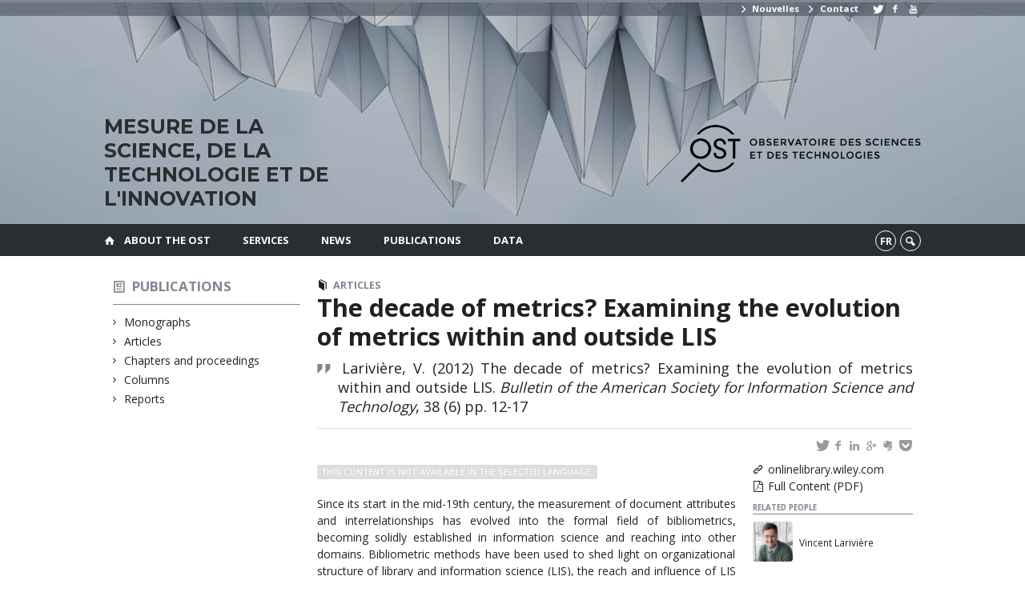

--- FILE ---
content_type: text/html; charset=UTF-8
request_url: https://www.ost.uqam.ca/en/publications/the-decade-of-metrics-examining-the-evolution-of-metrics-within-and-outside-lis/
body_size: 39170
content:
<!DOCTYPE html>

<!--[if IE 7]>
<html class="ie ie7" lang="en-US">
<![endif]-->
<!--[if IE 8]>
<html class="ie ie8" lang="en-US">
<![endif]-->
<!--[if IE 9]>
<html class="ie ie9" lang="en-US">
<![endif]-->
<!--[if !(IE 7) | !(IE 8) | !(IE 9)  ]><!-->
<html lang="en-US">
<!--<![endif]-->

<head>

	<meta charset="UTF-8" />
	<meta name="viewport" content="width=device-width, initial-scale=1, maximum-scale=1.0, user-scalable=no" />

	<title>The decade of metrics? Examining the evolution of metrics within and outside LIS  |  Observatoire des sciences et des technologies</title>
	<link rel="profile" href="https://gmpg.org/xfn/11" />
	<link rel="pingback" href="https://www.ost.uqam.ca/xmlrpc.php" />
	<link rel="alternate" type="application/rss+xml" title="RSS" href="https://www.ost.uqam.ca/en/feed/" />
	
			<meta name="robots" content="index,follow,noodp,noydir" />
		<meta name="description" content="This content is not available in the selected language. Since its start in the mid-19th century, the measurement of document attributes and interrelationships has evolved into the formal field of bibliometrics, becoming solidly established in information science and reaching into other domains. Bibliometric methods have been used to shed light on organizational structure of library [&hellip;]"/>

	<meta name='robots' content='max-image-preview:large' />
<link rel='dns-prefetch' href='//code.jquery.com' />
<link rel='dns-prefetch' href='//cdnjs.cloudflare.com' />
<link rel='dns-prefetch' href='//secure.openum.ca' />
<link rel="alternate" type="application/rss+xml" title="Observatoire des sciences et des technologies &raquo; The decade of metrics? Examining the evolution of metrics within and outside LIS Comments Feed" href="https://www.ost.uqam.ca/en/publications/the-decade-of-metrics-examining-the-evolution-of-metrics-within-and-outside-lis/feed/" />
<link rel="alternate" title="oEmbed (JSON)" type="application/json+oembed" href="https://www.ost.uqam.ca/en/wp-json/oembed/1.0/embed?url=https%3A%2F%2Fwww.ost.uqam.ca%2Fen%2Fpublications%2Fthe-decade-of-metrics-examining-the-evolution-of-metrics-within-and-outside-lis%2F" />
<link rel="alternate" title="oEmbed (XML)" type="text/xml+oembed" href="https://www.ost.uqam.ca/en/wp-json/oembed/1.0/embed?url=https%3A%2F%2Fwww.ost.uqam.ca%2Fen%2Fpublications%2Fthe-decade-of-metrics-examining-the-evolution-of-metrics-within-and-outside-lis%2F&#038;format=xml" />
<style id='wp-img-auto-sizes-contain-inline-css' type='text/css'>
img:is([sizes=auto i],[sizes^="auto," i]){contain-intrinsic-size:3000px 1500px}
/*# sourceURL=wp-img-auto-sizes-contain-inline-css */
</style>
<style id='wp-block-library-inline-css' type='text/css'>
:root{--wp-block-synced-color:#7a00df;--wp-block-synced-color--rgb:122,0,223;--wp-bound-block-color:var(--wp-block-synced-color);--wp-editor-canvas-background:#ddd;--wp-admin-theme-color:#007cba;--wp-admin-theme-color--rgb:0,124,186;--wp-admin-theme-color-darker-10:#006ba1;--wp-admin-theme-color-darker-10--rgb:0,107,160.5;--wp-admin-theme-color-darker-20:#005a87;--wp-admin-theme-color-darker-20--rgb:0,90,135;--wp-admin-border-width-focus:2px}@media (min-resolution:192dpi){:root{--wp-admin-border-width-focus:1.5px}}.wp-element-button{cursor:pointer}:root .has-very-light-gray-background-color{background-color:#eee}:root .has-very-dark-gray-background-color{background-color:#313131}:root .has-very-light-gray-color{color:#eee}:root .has-very-dark-gray-color{color:#313131}:root .has-vivid-green-cyan-to-vivid-cyan-blue-gradient-background{background:linear-gradient(135deg,#00d084,#0693e3)}:root .has-purple-crush-gradient-background{background:linear-gradient(135deg,#34e2e4,#4721fb 50%,#ab1dfe)}:root .has-hazy-dawn-gradient-background{background:linear-gradient(135deg,#faaca8,#dad0ec)}:root .has-subdued-olive-gradient-background{background:linear-gradient(135deg,#fafae1,#67a671)}:root .has-atomic-cream-gradient-background{background:linear-gradient(135deg,#fdd79a,#004a59)}:root .has-nightshade-gradient-background{background:linear-gradient(135deg,#330968,#31cdcf)}:root .has-midnight-gradient-background{background:linear-gradient(135deg,#020381,#2874fc)}:root{--wp--preset--font-size--normal:16px;--wp--preset--font-size--huge:42px}.has-regular-font-size{font-size:1em}.has-larger-font-size{font-size:2.625em}.has-normal-font-size{font-size:var(--wp--preset--font-size--normal)}.has-huge-font-size{font-size:var(--wp--preset--font-size--huge)}.has-text-align-center{text-align:center}.has-text-align-left{text-align:left}.has-text-align-right{text-align:right}.has-fit-text{white-space:nowrap!important}#end-resizable-editor-section{display:none}.aligncenter{clear:both}.items-justified-left{justify-content:flex-start}.items-justified-center{justify-content:center}.items-justified-right{justify-content:flex-end}.items-justified-space-between{justify-content:space-between}.screen-reader-text{border:0;clip-path:inset(50%);height:1px;margin:-1px;overflow:hidden;padding:0;position:absolute;width:1px;word-wrap:normal!important}.screen-reader-text:focus{background-color:#ddd;clip-path:none;color:#444;display:block;font-size:1em;height:auto;left:5px;line-height:normal;padding:15px 23px 14px;text-decoration:none;top:5px;width:auto;z-index:100000}html :where(.has-border-color){border-style:solid}html :where([style*=border-top-color]){border-top-style:solid}html :where([style*=border-right-color]){border-right-style:solid}html :where([style*=border-bottom-color]){border-bottom-style:solid}html :where([style*=border-left-color]){border-left-style:solid}html :where([style*=border-width]){border-style:solid}html :where([style*=border-top-width]){border-top-style:solid}html :where([style*=border-right-width]){border-right-style:solid}html :where([style*=border-bottom-width]){border-bottom-style:solid}html :where([style*=border-left-width]){border-left-style:solid}html :where(img[class*=wp-image-]){height:auto;max-width:100%}:where(figure){margin:0 0 1em}html :where(.is-position-sticky){--wp-admin--admin-bar--position-offset:var(--wp-admin--admin-bar--height,0px)}@media screen and (max-width:600px){html :where(.is-position-sticky){--wp-admin--admin-bar--position-offset:0px}}

/*# sourceURL=wp-block-library-inline-css */
</style><style id='global-styles-inline-css' type='text/css'>
:root{--wp--preset--aspect-ratio--square: 1;--wp--preset--aspect-ratio--4-3: 4/3;--wp--preset--aspect-ratio--3-4: 3/4;--wp--preset--aspect-ratio--3-2: 3/2;--wp--preset--aspect-ratio--2-3: 2/3;--wp--preset--aspect-ratio--16-9: 16/9;--wp--preset--aspect-ratio--9-16: 9/16;--wp--preset--color--black: #000000;--wp--preset--color--cyan-bluish-gray: #abb8c3;--wp--preset--color--white: #ffffff;--wp--preset--color--pale-pink: #f78da7;--wp--preset--color--vivid-red: #cf2e2e;--wp--preset--color--luminous-vivid-orange: #ff6900;--wp--preset--color--luminous-vivid-amber: #fcb900;--wp--preset--color--light-green-cyan: #7bdcb5;--wp--preset--color--vivid-green-cyan: #00d084;--wp--preset--color--pale-cyan-blue: #8ed1fc;--wp--preset--color--vivid-cyan-blue: #0693e3;--wp--preset--color--vivid-purple: #9b51e0;--wp--preset--gradient--vivid-cyan-blue-to-vivid-purple: linear-gradient(135deg,rgb(6,147,227) 0%,rgb(155,81,224) 100%);--wp--preset--gradient--light-green-cyan-to-vivid-green-cyan: linear-gradient(135deg,rgb(122,220,180) 0%,rgb(0,208,130) 100%);--wp--preset--gradient--luminous-vivid-amber-to-luminous-vivid-orange: linear-gradient(135deg,rgb(252,185,0) 0%,rgb(255,105,0) 100%);--wp--preset--gradient--luminous-vivid-orange-to-vivid-red: linear-gradient(135deg,rgb(255,105,0) 0%,rgb(207,46,46) 100%);--wp--preset--gradient--very-light-gray-to-cyan-bluish-gray: linear-gradient(135deg,rgb(238,238,238) 0%,rgb(169,184,195) 100%);--wp--preset--gradient--cool-to-warm-spectrum: linear-gradient(135deg,rgb(74,234,220) 0%,rgb(151,120,209) 20%,rgb(207,42,186) 40%,rgb(238,44,130) 60%,rgb(251,105,98) 80%,rgb(254,248,76) 100%);--wp--preset--gradient--blush-light-purple: linear-gradient(135deg,rgb(255,206,236) 0%,rgb(152,150,240) 100%);--wp--preset--gradient--blush-bordeaux: linear-gradient(135deg,rgb(254,205,165) 0%,rgb(254,45,45) 50%,rgb(107,0,62) 100%);--wp--preset--gradient--luminous-dusk: linear-gradient(135deg,rgb(255,203,112) 0%,rgb(199,81,192) 50%,rgb(65,88,208) 100%);--wp--preset--gradient--pale-ocean: linear-gradient(135deg,rgb(255,245,203) 0%,rgb(182,227,212) 50%,rgb(51,167,181) 100%);--wp--preset--gradient--electric-grass: linear-gradient(135deg,rgb(202,248,128) 0%,rgb(113,206,126) 100%);--wp--preset--gradient--midnight: linear-gradient(135deg,rgb(2,3,129) 0%,rgb(40,116,252) 100%);--wp--preset--font-size--small: 13px;--wp--preset--font-size--medium: 20px;--wp--preset--font-size--large: 36px;--wp--preset--font-size--x-large: 42px;--wp--preset--spacing--20: 0.44rem;--wp--preset--spacing--30: 0.67rem;--wp--preset--spacing--40: 1rem;--wp--preset--spacing--50: 1.5rem;--wp--preset--spacing--60: 2.25rem;--wp--preset--spacing--70: 3.38rem;--wp--preset--spacing--80: 5.06rem;--wp--preset--shadow--natural: 6px 6px 9px rgba(0, 0, 0, 0.2);--wp--preset--shadow--deep: 12px 12px 50px rgba(0, 0, 0, 0.4);--wp--preset--shadow--sharp: 6px 6px 0px rgba(0, 0, 0, 0.2);--wp--preset--shadow--outlined: 6px 6px 0px -3px rgb(255, 255, 255), 6px 6px rgb(0, 0, 0);--wp--preset--shadow--crisp: 6px 6px 0px rgb(0, 0, 0);}:where(.is-layout-flex){gap: 0.5em;}:where(.is-layout-grid){gap: 0.5em;}body .is-layout-flex{display: flex;}.is-layout-flex{flex-wrap: wrap;align-items: center;}.is-layout-flex > :is(*, div){margin: 0;}body .is-layout-grid{display: grid;}.is-layout-grid > :is(*, div){margin: 0;}:where(.wp-block-columns.is-layout-flex){gap: 2em;}:where(.wp-block-columns.is-layout-grid){gap: 2em;}:where(.wp-block-post-template.is-layout-flex){gap: 1.25em;}:where(.wp-block-post-template.is-layout-grid){gap: 1.25em;}.has-black-color{color: var(--wp--preset--color--black) !important;}.has-cyan-bluish-gray-color{color: var(--wp--preset--color--cyan-bluish-gray) !important;}.has-white-color{color: var(--wp--preset--color--white) !important;}.has-pale-pink-color{color: var(--wp--preset--color--pale-pink) !important;}.has-vivid-red-color{color: var(--wp--preset--color--vivid-red) !important;}.has-luminous-vivid-orange-color{color: var(--wp--preset--color--luminous-vivid-orange) !important;}.has-luminous-vivid-amber-color{color: var(--wp--preset--color--luminous-vivid-amber) !important;}.has-light-green-cyan-color{color: var(--wp--preset--color--light-green-cyan) !important;}.has-vivid-green-cyan-color{color: var(--wp--preset--color--vivid-green-cyan) !important;}.has-pale-cyan-blue-color{color: var(--wp--preset--color--pale-cyan-blue) !important;}.has-vivid-cyan-blue-color{color: var(--wp--preset--color--vivid-cyan-blue) !important;}.has-vivid-purple-color{color: var(--wp--preset--color--vivid-purple) !important;}.has-black-background-color{background-color: var(--wp--preset--color--black) !important;}.has-cyan-bluish-gray-background-color{background-color: var(--wp--preset--color--cyan-bluish-gray) !important;}.has-white-background-color{background-color: var(--wp--preset--color--white) !important;}.has-pale-pink-background-color{background-color: var(--wp--preset--color--pale-pink) !important;}.has-vivid-red-background-color{background-color: var(--wp--preset--color--vivid-red) !important;}.has-luminous-vivid-orange-background-color{background-color: var(--wp--preset--color--luminous-vivid-orange) !important;}.has-luminous-vivid-amber-background-color{background-color: var(--wp--preset--color--luminous-vivid-amber) !important;}.has-light-green-cyan-background-color{background-color: var(--wp--preset--color--light-green-cyan) !important;}.has-vivid-green-cyan-background-color{background-color: var(--wp--preset--color--vivid-green-cyan) !important;}.has-pale-cyan-blue-background-color{background-color: var(--wp--preset--color--pale-cyan-blue) !important;}.has-vivid-cyan-blue-background-color{background-color: var(--wp--preset--color--vivid-cyan-blue) !important;}.has-vivid-purple-background-color{background-color: var(--wp--preset--color--vivid-purple) !important;}.has-black-border-color{border-color: var(--wp--preset--color--black) !important;}.has-cyan-bluish-gray-border-color{border-color: var(--wp--preset--color--cyan-bluish-gray) !important;}.has-white-border-color{border-color: var(--wp--preset--color--white) !important;}.has-pale-pink-border-color{border-color: var(--wp--preset--color--pale-pink) !important;}.has-vivid-red-border-color{border-color: var(--wp--preset--color--vivid-red) !important;}.has-luminous-vivid-orange-border-color{border-color: var(--wp--preset--color--luminous-vivid-orange) !important;}.has-luminous-vivid-amber-border-color{border-color: var(--wp--preset--color--luminous-vivid-amber) !important;}.has-light-green-cyan-border-color{border-color: var(--wp--preset--color--light-green-cyan) !important;}.has-vivid-green-cyan-border-color{border-color: var(--wp--preset--color--vivid-green-cyan) !important;}.has-pale-cyan-blue-border-color{border-color: var(--wp--preset--color--pale-cyan-blue) !important;}.has-vivid-cyan-blue-border-color{border-color: var(--wp--preset--color--vivid-cyan-blue) !important;}.has-vivid-purple-border-color{border-color: var(--wp--preset--color--vivid-purple) !important;}.has-vivid-cyan-blue-to-vivid-purple-gradient-background{background: var(--wp--preset--gradient--vivid-cyan-blue-to-vivid-purple) !important;}.has-light-green-cyan-to-vivid-green-cyan-gradient-background{background: var(--wp--preset--gradient--light-green-cyan-to-vivid-green-cyan) !important;}.has-luminous-vivid-amber-to-luminous-vivid-orange-gradient-background{background: var(--wp--preset--gradient--luminous-vivid-amber-to-luminous-vivid-orange) !important;}.has-luminous-vivid-orange-to-vivid-red-gradient-background{background: var(--wp--preset--gradient--luminous-vivid-orange-to-vivid-red) !important;}.has-very-light-gray-to-cyan-bluish-gray-gradient-background{background: var(--wp--preset--gradient--very-light-gray-to-cyan-bluish-gray) !important;}.has-cool-to-warm-spectrum-gradient-background{background: var(--wp--preset--gradient--cool-to-warm-spectrum) !important;}.has-blush-light-purple-gradient-background{background: var(--wp--preset--gradient--blush-light-purple) !important;}.has-blush-bordeaux-gradient-background{background: var(--wp--preset--gradient--blush-bordeaux) !important;}.has-luminous-dusk-gradient-background{background: var(--wp--preset--gradient--luminous-dusk) !important;}.has-pale-ocean-gradient-background{background: var(--wp--preset--gradient--pale-ocean) !important;}.has-electric-grass-gradient-background{background: var(--wp--preset--gradient--electric-grass) !important;}.has-midnight-gradient-background{background: var(--wp--preset--gradient--midnight) !important;}.has-small-font-size{font-size: var(--wp--preset--font-size--small) !important;}.has-medium-font-size{font-size: var(--wp--preset--font-size--medium) !important;}.has-large-font-size{font-size: var(--wp--preset--font-size--large) !important;}.has-x-large-font-size{font-size: var(--wp--preset--font-size--x-large) !important;}
/*# sourceURL=global-styles-inline-css */
</style>

<style id='classic-theme-styles-inline-css' type='text/css'>
/*! This file is auto-generated */
.wp-block-button__link{color:#fff;background-color:#32373c;border-radius:9999px;box-shadow:none;text-decoration:none;padding:calc(.667em + 2px) calc(1.333em + 2px);font-size:1.125em}.wp-block-file__button{background:#32373c;color:#fff;text-decoration:none}
/*# sourceURL=/wp-includes/css/classic-themes.min.css */
</style>
<link rel='stylesheet' id='openum-admin-bar-css' href='https://secure.openum.ca/assets/plugins/openum-admin/openum-admin-bar.css?ver=6.9' type='text/css' media='all' />
<link rel='stylesheet' id='forcerouge-style-css' href='https://secure.openum.ca/assets/themes/forcerouge_dev/css/style.css?ver=1633512522' type='text/css' media='all' />
<link rel='stylesheet' id='forcerouge-custom-css' href='https://www.ost.uqam.ca/forcerouge.css?ver=1633512522' type='text/css' media='all' />
<link rel='stylesheet' id='dashicons-css' href='https://www.ost.uqam.ca/wp-includes/css/dashicons.min.css?ver=6.9' type='text/css' media='all' />
<link rel='stylesheet' id='forcerouge-admin-bar-css' href='https://secure.openum.ca/assets/themes/forcerouge_dev/css/admin-bar.css?ver=6.9' type='text/css' media='all' />
<link rel='stylesheet' id='wp-5.3.2-site-style-css' href='https://www.ost.uqam.ca/wp-includes/css/dist/block-library/style-5.3.2.css?ver=6.9' type='text/css' media='all' />
<script type="text/javascript" src="https://code.jquery.com/jquery-2.1.1.min.js?ver=6.9" id="forcerouge-jquery-js"></script>
<script type="text/javascript" src="https://cdnjs.cloudflare.com/ajax/libs/materialize/0.96.1/js/materialize.min.js?ver=6.9" id="forcerouge-materialize-js"></script>
<link rel="EditURI" type="application/rsd+xml" title="RSD" href="https://www.ost.uqam.ca/xmlrpc.php?rsd" />
<meta name="generator" content="ForceRouge 0.9.85" />
<link rel="canonical" href="https://www.ost.uqam.ca/en/publications/the-decade-of-metrics-examining-the-evolution-of-metrics-within-and-outside-lis/" />
<link rel='shortlink' href='https://www.ost.uqam.ca/en/s/160' />
<script src='https://openum.ca/?dm=b8df3333c93592be9f37e95d00b5c2ab&amp;action=load&amp;blogid=132&amp;siteid=1&amp;t=1469086302&amp;back=https%3A%2F%2Fwww.ost.uqam.ca%2Fpublications%2Fthe-decade-of-metrics-examining-the-evolution-of-metrics-within-and-outside-lis%2F' type='text/javascript'></script>	<meta name="twitter:card" content="summary">
			<meta name="twitter:url" content="https://www.ost.uqam.ca/en/publications/the-decade-of-metrics-examining-the-evolution-of-metrics-within-and-outside-lis/">
		<meta name="twitter:title" content="The decade of metrics? Examining the evolution of metrics within and outside LIS">
		<meta name="twitter:description" content="This content is not available in the selected language. Since its start in the mid-19th century, the measurement of document attributes and interrelationships has evolved into the formal field of bibliometrics, becoming solidly established in information science and reaching into other domains. Bibliometric methods have been used to shed light on organizational structure of library [&hellip;]">
			<meta name="twitter:site" content="leCIRST">
		<meta property="og:site_name" content="Observatoire des sciences et des technologies" />
		<meta property="og:url" content="https://www.ost.uqam.ca/en/publications/the-decade-of-metrics-examining-the-evolution-of-metrics-within-and-outside-lis/" />
	<meta property="og:title" content="The decade of metrics? Examining the evolution of metrics within and outside LIS" />
	<meta property="og:description" content="This content is not available in the selected language. Since its start in the mid-19th century, the measurement of document attributes and interrelationships has evolved into the formal field of bibliometrics, becoming solidly established in information science and reaching into other domains. Bibliometric methods have been used to shed light on organizational structure of library [&hellip;]" />
		<meta property="og:type" content="article" />
	<script>
  (function(i,s,o,g,r,a,m){i['GoogleAnalyticsObject']=r;i[r]=i[r]||function(){
  (i[r].q=i[r].q||[]).push(arguments)},i[r].l=1*new Date();a=s.createElement(o),
  m=s.getElementsByTagName(o)[0];a.async=1;a.src=g;m.parentNode.insertBefore(a,m)
  })(window,document,'script','//www.google-analytics.com/analytics.js','ga');

  ga('create', 'UA-68628409-36', 'www.ost.uqam.ca');
  ga('send', 'pageview');

</script>
		<!-- Publication Metadata :: -->
	<meta property="citation_title" content="The decade of metrics? Examining the evolution of metrics within and outside LIS" />
	<meta property="DC.title" content="The decade of metrics? Examining the evolution of metrics within and outside LIS" />
	<meta property="citation_author" content="Vincent Larivière" />
	<meta property="DC.creator" content="Vincent Larivière" />
	<meta property="citation_publication_date" content="2012" />
	<meta property="DC.issued" content="2012" />
	<meta property="citation_abstract_html_url" content="https://www.ost.uqam.ca/en/publications/the-decade-of-metrics-examining-the-evolution-of-metrics-within-and-outside-lis/" />
	<meta property="citation_pdf_url" content="http://ost.openum.ca/files/sites/132/2017/06/Bulletin_Lariviere.pdf" />
	<!-- :: Publication Metadata --></head>

<body class="wp-singular publication-template-default single single-publication postid-160 wp-theme-forcerouge_dev wp-child-theme-forcerouge_dev-openum">

	<section id="search-box">
		<form method="get" action="https://www.ost.uqam.ca/en/" class="container">
			<input id="search" type="search" name="s" placeholder="Entrez les termes de votre recherche..." /><button class="icon-search" type="submit"></button>
		</form>
	</section>

	<header style="background-image: url('https://ost.openum.ca/files/sites/132/2017/05/OST_bg.jpg');" id="site-header" class="site-logo-center">

		<div id="headzone" class="container valign-wrapper" >
			<div id="sitehead">

				<ul id="menu-links" class=""><li id="menu-item-725" class="menu-item menu-item-type-post_type menu-item-object-page menu-item-725"><a href="https://www.ost.uqam.ca/en/nouvelles/"><i class=" icon-right-open"></i> Nouvelles</a></li>
<li id="menu-item-726" class="menu-item menu-item-type-post_type menu-item-object-page menu-item-726"><a href="https://www.ost.uqam.ca/en/a-propos/contact/"><i class=" icon-right-open"></i> Contact</a></li>
<li id="menu-item-766" class="menu-item menu-item-type-custom menu-item-object-custom menu-item-766"><a href="#"></a></li>
<li id="menu-item-735" class="menu-item menu-item-type-custom menu-item-object-custom menu-item-735"><a href="https://twitter.com/leCIRST"><i class="icon-twitter"></i></a></li>
<li id="menu-item-736" class="menu-item menu-item-type-custom menu-item-object-custom menu-item-736"><a href="https://www.facebook.com/leCIRST"><i class="icon-facebook"></i></a></li>
<li id="menu-item-737" class="menu-item menu-item-type-custom menu-item-object-custom menu-item-737"><a href="https://www.youtube.com/c/leCIRST"><i class="icon-youtube"></i></a></li>
</ul>
				<a id="site-logo" href="https://www.ost.uqam.ca/en" title="Observatoire des sciences et des technologies">
					<figure><img src="/files/sites/132/2017/05/OST_logo.png" title="Observatoire des sciences et des technologies"/></figure>						<div class="titles-container">
							<h1>Observatoire des sciences et des technologies</h1>
							<h2>Mesure de la science, de la technologie et de l'innovation</h2>
						</div>
										</a>

			</div>
			<div id="header-bottom">
							</div>

		</div>

	</header>

	
	<nav id="navigation-bar" role="navigation" class="header-parallax  has-home">

		<div class="navigation-wrapper container">
			<a href="https://www.ost.uqam.ca/en" class="icon-home"></a><ul id="menu-navigation" class="hide-on-med-and-down"><li id="menu-item-1197" class="menu-item menu-item-type-post_type menu-item-object-page menu-item-has-children menu-item-1197"><a href="https://www.ost.uqam.ca/en/a-propos/mission/">About the OST</a>
<ul class="sub-menu">
	<li id="menu-item-718" class="menu-item menu-item-type-post_type menu-item-object-page menu-item-718"><a href="https://www.ost.uqam.ca/en/a-propos/mission/">Mission</a></li>
	<li id="menu-item-717" class="menu-item menu-item-type-post_type menu-item-object-page menu-item-717"><a href="https://www.ost.uqam.ca/en/a-propos/partenaires-et-financement/">Partners</a></li>
	<li id="menu-item-715" class="menu-item menu-item-type-post_type menu-item-object-page menu-item-715"><a href="https://www.ost.uqam.ca/en/a-propos/equipe/">Team</a></li>
	<li id="menu-item-716" class="menu-item menu-item-type-post_type menu-item-object-page menu-item-716"><a href="https://www.ost.uqam.ca/en/a-propos/contact/">Contact us</a></li>
</ul>
</li>
<li id="menu-item-1032" class="menu-item menu-item-type-post_type menu-item-object-page menu-item-has-children menu-item-1032"><a href="https://www.ost.uqam.ca/en/service/expertise/">Services</a>
<ul class="sub-menu">
	<li id="menu-item-956" class="menu-item menu-item-type-post_type menu-item-object-page menu-item-956"><a href="https://www.ost.uqam.ca/en/service/expertise/">Expertise</a></li>
	<li id="menu-item-911" class="menu-item menu-item-type-post_type menu-item-object-page menu-item-911"><a href="https://www.ost.uqam.ca/en/service/base-de-donnees/">Methods</a></li>
	<li id="menu-item-924" class="menu-item menu-item-type-post_type menu-item-object-page menu-item-924"><a href="https://www.ost.uqam.ca/en/service/bases-de-donnees/">Database</a></li>
</ul>
</li>
<li id="menu-item-779" class="menu-item menu-item-type-post_type menu-item-object-page menu-item-779"><a href="https://www.ost.uqam.ca/en/nouvelles/">News</a></li>
<li id="menu-item-20" class="menu-item menu-item-type-post_type menu-item-object-page menu-item-20"><a href="https://www.ost.uqam.ca/en/publications/">Publications</a></li>
<li id="menu-item-177" class="menu-item menu-item-type-post_type menu-item-object-page menu-item-177"><a href="https://www.ost.uqam.ca/en/donnees-sur-les-st/">Data</a></li>
</ul><div class="alternative-header-container"><div class="lang-container"><ul id="btn-lang-switcher"><li id="forcerouge_ml_language-switcher_default" class="forcerouge_ml_languageswitcher_item"><a href="/publications/the-decade-of-metrics-examining-the-evolution-of-metrics-within-and-outside-lis/">fr</a></li></ul></div><div class="search-btn-container"><ul id="btn-search"><li><a href="#search-box" class="search-trigger"><i class="icon-search"></i></a></li></ul></div></div><ul id="nav-mobile" class="side-nav"><li class="menu-item menu-item-type-post_type menu-item-object-page menu-item-has-children menu-item-1197"><a href="https://www.ost.uqam.ca/en/a-propos/mission/">About the OST</a>
<ul class="sub-menu">
	<li class="menu-item menu-item-type-post_type menu-item-object-page menu-item-718"><a href="https://www.ost.uqam.ca/en/a-propos/mission/">Mission</a></li>
	<li class="menu-item menu-item-type-post_type menu-item-object-page menu-item-717"><a href="https://www.ost.uqam.ca/en/a-propos/partenaires-et-financement/">Partners</a></li>
	<li class="menu-item menu-item-type-post_type menu-item-object-page menu-item-715"><a href="https://www.ost.uqam.ca/en/a-propos/equipe/">Team</a></li>
	<li class="menu-item menu-item-type-post_type menu-item-object-page menu-item-716"><a href="https://www.ost.uqam.ca/en/a-propos/contact/">Contact us</a></li>
</ul>
</li>
<li class="menu-item menu-item-type-post_type menu-item-object-page menu-item-has-children menu-item-1032"><a href="https://www.ost.uqam.ca/en/service/expertise/">Services</a>
<ul class="sub-menu">
	<li class="menu-item menu-item-type-post_type menu-item-object-page menu-item-956"><a href="https://www.ost.uqam.ca/en/service/expertise/">Expertise</a></li>
	<li class="menu-item menu-item-type-post_type menu-item-object-page menu-item-911"><a href="https://www.ost.uqam.ca/en/service/base-de-donnees/">Methods</a></li>
	<li class="menu-item menu-item-type-post_type menu-item-object-page menu-item-924"><a href="https://www.ost.uqam.ca/en/service/bases-de-donnees/">Database</a></li>
</ul>
</li>
<li class="menu-item menu-item-type-post_type menu-item-object-page menu-item-779"><a href="https://www.ost.uqam.ca/en/nouvelles/">News</a></li>
<li class="menu-item menu-item-type-post_type menu-item-object-page menu-item-20"><a href="https://www.ost.uqam.ca/en/publications/">Publications</a></li>
<li class="menu-item menu-item-type-post_type menu-item-object-page menu-item-177"><a href="https://www.ost.uqam.ca/en/donnees-sur-les-st/">Data</a></li>
</ul>
			<a href="#" data-activates="nav-mobile" class="button-collapse"><i class="icon-menu"></i></a>

		</div>

	</nav>

	<!-- <div id="breadcrumb" class="container">
			</div> -->
<main id="main-container" class="container row">

	<aside class="col s12 m4 l3 blog-aside">

		<div class="sitesectionbox">
	<h4 class="aside-heading"><i class="icon-blog"></i> <a href="https://www.ost.uqam.ca/en/publications/">Publications</a> </h4>

		<ul>
			<li><a href="https://www.ost.uqam.ca/en/publications/monographies/">Monographs</a></li><li><a href="https://www.ost.uqam.ca/en/publications/articles/">Articles</a></li><li><a href="https://www.ost.uqam.ca/en/publications/chapitres-et-actes/">Chapters and proceedings</a></li><li><a href="https://www.ost.uqam.ca/en/publications/chroniques/">Columns</a></li><li><a href="https://www.ost.uqam.ca/en/publications/notes-et-rapports/">Reports</a></li>		</ul>

</div>




<div class="archivesectionbox hide-on-small-only">
	</div>
	</aside>

	<div class="col s12 m8 l9 page-content">

		<article>

			<div class="content-headmeta">
				<div class="content-format"><i class="icon-publication"></i></div>
				<div class="label-primary"><a href="https://www.ost.uqam.ca/en/publications/articles/" rel="tag">Articles</a> </div> 			</div>
			<h1 class="has-prehead has-subhead publication-title">The decade of metrics? Examining the evolution of metrics within and outside LIS</h1>
			<p class="content-info icon-quote" forcerouge-data="publication-citation">
				Larivière, V. (2012) The decade of metrics? Examining the evolution of metrics within and outside LIS. <em>Bulletin of the American Society for Information Science and Technology</em>, 38 (6) pp. 12-17			</p>
			<div class="content-subheading">
				
<div id="menu-share">
	<span>
		<a href="http://twitter.com/share/?text=The decade of metrics? Examining the evolution of metrics within and outside LIS&url=https://www.ost.uqam.ca/en/s/160&via=leCIRST&related=_OpenUM" id="btn_twitter" target="share" title="Share on Twitter"><i class="icon-twitter"></i></a>
		<a href="http://facebook.com/sharer/sharer.php?u=https://www.ost.uqam.ca/en/s/160" target="share" id="btn_facebook" title="Share on Facebook"><i class="icon-facebook"></i></a>
		<a href="http://www.linkedin.com/shareArticle?mini=true&url=https://www.ost.uqam.ca/en/s/160&title=The decade of metrics? Examining the evolution of metrics within and outside LIS&summary=This content is not available in the selected language. Since its start in the mid-19th century, the measurement of document attributes and interrelationships has evolved into the formal field of bibliometrics, becoming solidly established in information science and reaching into other domains. Bibliometric methods have been used to shed light on organizational structure of library [&hellip;]&source=Observatoire des sciences et des technologies"  target="share" id="btn_linkedin"  title="Share on LinkedIn"><i class="icon-linkedin"></i></a>
		<a href="https://plus.google.com/share?url=https://www.ost.uqam.ca/en/s/160" target="share" id="btn_googleplus" title="Share on Google Plus"><i class="icon-gplus"></i></a>
		<a href="https://www.evernote.com/noteit.action?url=https://www.ost.uqam.ca/en/s/160&title=The decade of metrics? Examining the evolution of metrics within and outside LIS" target="share" id="btn_evernote" title="Save via Evernote"><i class="icon-evernote"></i></a>
		<a href="https://getpocket.com/save?url=https://www.ost.uqam.ca/en/s/160&title=The decade of metrics? Examining the evolution of metrics within and outside LIS" target="share" id="btn_pocketapp" title="Save via Pocket"><i class="icon-pocket"></i></a>
	</span>
</div>			</div>

			<aside class="content-side-container right col s12 m4">
<div class="publication-meta"><a href="http://onlinelibrary.wiley.com/doi/10.1002/bult.2012.1720380605/full" class="icon-link" target="_blank">onlinelibrary.wiley.com</a><a href="http://ost.openum.ca/files/sites/132/2017/06/Bulletin_Lariviere.pdf" class="icon-pdf" target="_blank">Full Content (PDF)</a></div><div class="related-profiles"><h4>Related people</h4><a class="profile-item" href="https://www.ost.uqam.ca/en/a-propos/equipe/lariviere-vincent/"class="profile-item"><div class="profile-item-image" style="background-image: url(https://www.ost.uqam.ca/files/sites/132/2017/03/vincent-lariviere-photo-chill.jpg)"/></div>			<div class="profile-item-title">
				<span>Vincent Larivière</span>
			</div>
		</a></div></aside>
<p id="forcerouge_ml_content-unavailable">This content is not available in the selected language.</p> <p>Since its start in the mid-19th century, the measurement of document attributes and interrelationships has evolved into the formal field of bibliometrics, becoming solidly established in information science and reaching into other domains. Bibliometric methods have been used to shed light on organizational structure of library and information science (LIS), the reach and influence of LIS research and on interdisciplinarity and the emergence of new fields of study. Data from citation indexes from 1900 through 2011 show the rise of metrics, with the decade starting in 2010 likely to be the most productive and influential. The most cited researchers in information science in 2010 and 2011 focus on metrics, and the use of the term <em>bibliometri</em>* has surged since 2000. The study of metrics in medicine is increasing rapidly, though less so in the social sciences, humanities and natural sciences. Among LIS subtopics, metrics appears to have the strongest influence outside the field.</p>
<div class="content-bottom"></div>	<p class="right-align last-updated"><i class="icon-update"></i>This content has been updated on June 2nd, 2017 at 14 h 16 min.</p>
		</article>
	</div>

</main>
	<footer id="site-footer">

		<div id="footer-menu" class="menu-navigation-container"><ul id="footer-menu-links" class="menu"><li class="menu-item menu-item-type-post_type menu-item-object-page menu-item-has-children menu-item-1197"><a href="https://www.ost.uqam.ca/en/a-propos/mission/">About the OST</a>
<ul class="sub-menu">
	<li class="menu-item menu-item-type-post_type menu-item-object-page menu-item-718"><a href="https://www.ost.uqam.ca/en/a-propos/mission/">Mission</a></li>
	<li class="menu-item menu-item-type-post_type menu-item-object-page menu-item-717"><a href="https://www.ost.uqam.ca/en/a-propos/partenaires-et-financement/">Partners</a></li>
	<li class="menu-item menu-item-type-post_type menu-item-object-page menu-item-715"><a href="https://www.ost.uqam.ca/en/a-propos/equipe/">Team</a></li>
	<li class="menu-item menu-item-type-post_type menu-item-object-page menu-item-716"><a href="https://www.ost.uqam.ca/en/a-propos/contact/">Contact us</a></li>
</ul>
</li>
<li class="menu-item menu-item-type-post_type menu-item-object-page menu-item-has-children menu-item-1032"><a href="https://www.ost.uqam.ca/en/service/expertise/">Services</a>
<ul class="sub-menu">
	<li class="menu-item menu-item-type-post_type menu-item-object-page menu-item-956"><a href="https://www.ost.uqam.ca/en/service/expertise/">Expertise</a></li>
	<li class="menu-item menu-item-type-post_type menu-item-object-page menu-item-911"><a href="https://www.ost.uqam.ca/en/service/base-de-donnees/">Methods</a></li>
	<li class="menu-item menu-item-type-post_type menu-item-object-page menu-item-924"><a href="https://www.ost.uqam.ca/en/service/bases-de-donnees/">Database</a></li>
</ul>
</li>
<li class="menu-item menu-item-type-post_type menu-item-object-page menu-item-779"><a href="https://www.ost.uqam.ca/en/nouvelles/">News</a></li>
<li class="menu-item menu-item-type-post_type menu-item-object-page menu-item-20"><a href="https://www.ost.uqam.ca/en/publications/">Publications</a></li>
<li class="menu-item menu-item-type-post_type menu-item-object-page menu-item-177"><a href="https://www.ost.uqam.ca/en/donnees-sur-les-st/">Data</a></li>
</ul></div>		<div id="credits" class="container">
			<div class="widget_forcerouge_text-zone col s12   widget">

		<p>© Depuis 2017 OST | Observatoire des sciences et des technologies • <a href="/credits/">Crédits</a></p>
</div>

		</div>
				<div id="footer-note" class="container">
			<div class="widget_forcerouge_text-zone col s12   widget">

		<p><a href="http://crc.ebsi.umontreal.ca" style="border: none;"><img src="/files/sites/132/2017/05/crcebsi.png" align="absmiddle" height="70px" style="margin-right:10px"></a>    <a href="https://frq.gouv.qc.ca/" style="border: none;" target="_blank"><img src="/files/sites/132/2024/06/frq_logo_blanc.png.png" height="100" align="absmiddle"></a> <a href="https://www.cirst.uqam.ca" style="border: none;"><img src="/files/sites/132/2023/11/logo_CIRST_compact_reserve.png" align="absmiddle" height="70px" style="margin-left:10px"></a></p>
</div>

		</div>
		

		<div id="poweredby">powered by <a href="https://openum.ca/forcerouge/?utm_campaign=forcerouge&utm_medium=poweredby&utm_source=https://www.ost.uqam.ca/en" target="_blank" id="forcerouge_link" class="icon-openum">force<span>rouge</span></a> on <a href="http://openum.ca/en/?utm_campaign=openum_ca&utm_medium=poweredby&utm_source=https://www.ost.uqam.ca/en" target="_blank" id="openum_link">OpenUM.ca</a>,<br/>a <a href="http://www.chairelrwilson.ca/en/?utm_campaign=openum_ca&utm_medium=poweredby&utm_source=https://www.ost.uqam.ca/en" target="_blank" id="openum_link">L.R. Wilson Chair</a> project</div>

	</footer>

<style id="forcerouge_custom_css">@import url('https://fonts.googleapis.com/css?family=Montserrat:400,700');

#site-header {
    background-position: 50% 1%;
    background-size: cover;
    background-repeat: no-repeat;
    max-height: 280px;
}


#menu-links li:not(:first-child) { border-left: none !important;}

.site-logo-center #site-logo {
    width: 100%;
    position: absolute;
    bottom: 0;
    margin-bottom: 20px;
}
#site-header .valign-wrapper {
    min-height: 280px;
}
#site-logo h1 {
    display: none;
}
#site-logo h2 {
    font-weight: bold !important;
    font-size: 25px;
    font-family: 'Montserrat', sans-serif;
    text-transform: uppercase;
    width: 320px;
}

#site-logo img {
    width: 300px;
}

.site-logo-center #site-logo {
    width: 100%;
}

#site-logo figure {
    float: right;
    padding-right: 0px;
}

#site-logo .titles-container {
    float: left;
}
@media screen and (max-width: 600px) {

#site-logo figure {
float: none !important;
text-align:center;
}

#site-logo .titles-container {
float:none !important;
}
}

#menu-links li a {
    color: #fff !important;
font-weight: bold !important;

}</style><script type="speculationrules">
{"prefetch":[{"source":"document","where":{"and":[{"href_matches":"/en/*"},{"not":{"href_matches":["/wp-*.php","/wp-admin/*","/files/sites/132/*","/assets/*","/*","/assets/themes/forcerouge_dev-openum/*","/assets/themes/forcerouge_dev/*","/en/*\\?(.+)"]}},{"not":{"selector_matches":"a[rel~=\"nofollow\"]"}},{"not":{"selector_matches":".no-prefetch, .no-prefetch a"}}]},"eagerness":"conservative"}]}
</script>
<script type="text/javascript" src="https://secure.openum.ca/assets/themes/forcerouge_dev/js/main.js?ver=1633512522" id="forcerouge-mainjs-js"></script>
<!-- Served by 172.31.37.153:443 --></body>
</html>
